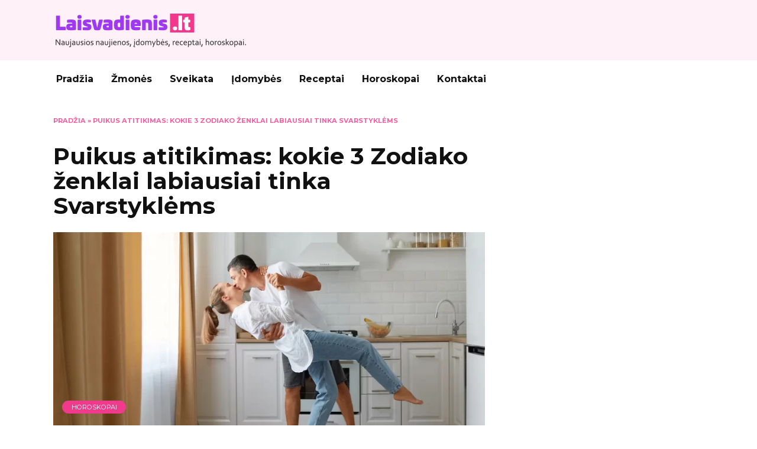

--- FILE ---
content_type: text/html; charset=UTF-8
request_url: https://laisvadienis.lt/puikus-atitikimas-kokie-3-zodiako-zenklai-labiausiai-tinka-svarstyklems/
body_size: 9838
content:
<!doctype html> <html lang="lt-LT"> <head> <meta charset="UTF-8"> <meta name="viewport" content="width=device-width, initial-scale=1"> <meta name='robots' content='index, follow, max-image-preview:large, max-snippet:-1, max-video-preview:-1'/> <style>img:is([sizes="auto" i], [sizes^="auto," i]) { contain-intrinsic-size: 3000px 1500px }</style> <!-- This site is optimized with the Yoast SEO Premium plugin v25.3 (Yoast SEO v25.3) - https://yoast.com/wordpress/plugins/seo/ --> <title>Puikus atitikimas: kokie 3 Zodiako ženklai labiausiai tinka Svarstyklėms</title> <link rel="canonical" href="https://laisvadienis.lt/puikus-atitikimas-kokie-3-zodiako-zenklai-labiausiai-tinka-svarstyklems/"/> <meta property="og:locale" content="lt_LT"/> <meta property="og:type" content="article"/> <meta property="og:title" content="Puikus atitikimas: kokie 3 Zodiako ženklai labiausiai tinka Svarstyklėms"/> <meta property="og:description" content="Svarstyklėms, svajojančioms apie darnius santykius, tinka ne visi Zodiako ženklai. Tačiau astrologai nustatė tris, kurie iš tiesų puikiai dera. Svarstyklės geriausiai dera su Liūtu, Šauliu ir Dvyniais. Šie Zodiako ženklai gali sukurti tobulą porą. Liūtas Įsimylėję Liūtas ir Svarstyklės yra žavi pora, kuria dažnai žavisi visuomenė. Jiems niekada nebūna nuobodu kartu. Šie Zodiako ženklai turi [&hellip;]"/> <meta property="og:url" content="https://laisvadienis.lt/puikus-atitikimas-kokie-3-zodiako-zenklai-labiausiai-tinka-svarstyklems/"/> <meta property="og:site_name" content="Laisvadienis.lt"/> <meta property="article:published_time" content="2024-01-23T06:39:51+00:00"/> <meta property="article:modified_time" content="2024-06-07T05:24:27+00:00"/> <meta property="og:image" content="https://laisvadienis.lt/wp-content/uploads/2023/11/Kas-tinka-Svarstyklems.webp.webp"/> <meta property="og:image:width" content="1380"/> <meta property="og:image:height" content="920"/> <meta property="og:image:type" content="image/webp"/> <meta name="author" content="laisvadienis"/> <script type="application/ld+json" class="yoast-schema-graph">{"@context":"https://schema.org","@graph":[{"@type":"WebPage","@id":"https://laisvadienis.lt/puikus-atitikimas-kokie-3-zodiako-zenklai-labiausiai-tinka-svarstyklems/","url":"https://laisvadienis.lt/puikus-atitikimas-kokie-3-zodiako-zenklai-labiausiai-tinka-svarstyklems/","name":"Puikus atitikimas: kokie 3 Zodiako ženklai labiausiai tinka Svarstyklėms","isPartOf":{"@id":"https://laisvadienis.lt/#website"},"primaryImageOfPage":{"@id":"https://laisvadienis.lt/puikus-atitikimas-kokie-3-zodiako-zenklai-labiausiai-tinka-svarstyklems/#primaryimage"},"image":{"@id":"https://laisvadienis.lt/puikus-atitikimas-kokie-3-zodiako-zenklai-labiausiai-tinka-svarstyklems/#primaryimage"},"thumbnailUrl":"https://laisvadienis.lt/wp-content/uploads/2023/11/Kas-tinka-Svarstyklems.webp.webp","datePublished":"2024-01-23T06:39:51+00:00","dateModified":"2024-06-07T05:24:27+00:00","author":{"@id":"https://laisvadienis.lt/#/schema/person/b9ab05020a2f046f958d3e26c976c1bc"},"breadcrumb":{"@id":"https://laisvadienis.lt/puikus-atitikimas-kokie-3-zodiako-zenklai-labiausiai-tinka-svarstyklems/#breadcrumb"},"inLanguage":"lt-LT","potentialAction":[{"@type":"ReadAction","target":["https://laisvadienis.lt/puikus-atitikimas-kokie-3-zodiako-zenklai-labiausiai-tinka-svarstyklems/"]}]},{"@type":"ImageObject","inLanguage":"lt-LT","@id":"https://laisvadienis.lt/puikus-atitikimas-kokie-3-zodiako-zenklai-labiausiai-tinka-svarstyklems/#primaryimage","url":"https://laisvadienis.lt/wp-content/uploads/2023/11/Kas-tinka-Svarstyklems.webp.webp","contentUrl":"https://laisvadienis.lt/wp-content/uploads/2023/11/Kas-tinka-Svarstyklems.webp.webp","width":1380,"height":920},{"@type":"BreadcrumbList","@id":"https://laisvadienis.lt/puikus-atitikimas-kokie-3-zodiako-zenklai-labiausiai-tinka-svarstyklems/#breadcrumb","itemListElement":[{"@type":"ListItem","position":1,"name":"Pradžia","item":"https://laisvadienis.lt/"},{"@type":"ListItem","position":2,"name":"Puikus atitikimas: kokie 3 Zodiako ženklai labiausiai tinka Svarstyklėms"}]},{"@type":"WebSite","@id":"https://laisvadienis.lt/#website","url":"https://laisvadienis.lt/","name":"Laisvadienis.lt","description":"Naujienų Portalas.","inLanguage":"lt-LT"},{"@type":"Person","@id":"https://laisvadienis.lt/#/schema/person/b9ab05020a2f046f958d3e26c976c1bc","name":"laisvadienis","image":{"@type":"ImageObject","inLanguage":"lt-LT","@id":"https://laisvadienis.lt/#/schema/person/image/","url":"https://secure.gravatar.com/avatar/b0acfb339c109ad191ca90fdfbe4628c?s=96&d=mm&r=g","contentUrl":"https://secure.gravatar.com/avatar/b0acfb339c109ad191ca90fdfbe4628c?s=96&d=mm&r=g","caption":"laisvadienis"},"sameAs":["https://laisvadienis.lt"]}]}</script> <!-- / Yoast SEO Premium plugin. --> <link rel='dns-prefetch' href='//fonts.googleapis.com'/> <style id='feedzy-rss-feeds-loop-style-inline-css' type='text/css'> .wp-block-feedzy-rss-feeds-loop{display:grid;gap:24px;grid-template-columns:repeat(1,1fr)}@media(min-width:782px){.wp-block-feedzy-rss-feeds-loop.feedzy-loop-columns-2,.wp-block-feedzy-rss-feeds-loop.feedzy-loop-columns-3,.wp-block-feedzy-rss-feeds-loop.feedzy-loop-columns-4,.wp-block-feedzy-rss-feeds-loop.feedzy-loop-columns-5{grid-template-columns:repeat(2,1fr)}}@media(min-width:960px){.wp-block-feedzy-rss-feeds-loop.feedzy-loop-columns-2{grid-template-columns:repeat(2,1fr)}.wp-block-feedzy-rss-feeds-loop.feedzy-loop-columns-3{grid-template-columns:repeat(3,1fr)}.wp-block-feedzy-rss-feeds-loop.feedzy-loop-columns-4{grid-template-columns:repeat(4,1fr)}.wp-block-feedzy-rss-feeds-loop.feedzy-loop-columns-5{grid-template-columns:repeat(5,1fr)}}.wp-block-feedzy-rss-feeds-loop .wp-block-image.is-style-rounded img{border-radius:9999px}.wp-block-feedzy-rss-feeds-loop .wp-block-image:has(:is(img:not([src]),img[src=""])){display:none} </style> <style id='wpshop-omnivideo-style-inline-css' type='text/css'> </style> <!-- <link rel='stylesheet' id='wp-omnivideo-style-css' href='https://laisvadienis.lt/wp-content/plugins/wp-omnivideo/assets/public/css/omnivideo.min.css?ver=1.2.1' media='all'/> -->  <!-- <link rel='stylesheet' id='reboot-style-css' href='https://laisvadienis.lt/wp-content/themes/reboot/assets/css/style.min.css?ver=1.5.5' media='all'/> --> <!-- <link rel='stylesheet' id='reboot-style-child-css' href='https://laisvadienis.lt/wp-content/themes/reboot_child/style.css?ver=6.7.2' media='all'/> -->
<link rel="stylesheet" type="text/css" href="//laisvadienis.lt/wp-content/cache/wpfc-minified/1f6rnl8u/e4xfu.css" media="all"/>   <link rel="https://api.w.org/" href="https://laisvadienis.lt/wp-json/"/><link rel="alternate" title="JSON" type="application/json" href="https://laisvadienis.lt/wp-json/wp/v2/posts/32759"/><link rel="EditURI" type="application/rsd+xml" title="RSD" href="https://laisvadienis.lt/xmlrpc.php?rsd"/> <meta name="generator" content="WordPress 6.7.2"/> <link rel='shortlink' href='https://laisvadienis.lt/?p=32759'/> <link rel="alternate" title="oEmbed (JSON)" type="application/json+oembed" href="https://laisvadienis.lt/wp-json/oembed/1.0/embed?url=https%3A%2F%2Flaisvadienis.lt%2Fpuikus-atitikimas-kokie-3-zodiako-zenklai-labiausiai-tinka-svarstyklems%2F"/> <link rel="alternate" title="oEmbed (XML)" type="text/xml+oembed" href="https://laisvadienis.lt/wp-json/oembed/1.0/embed?url=https%3A%2F%2Flaisvadienis.lt%2Fpuikus-atitikimas-kokie-3-zodiako-zenklai-labiausiai-tinka-svarstyklems%2F&#038;format=xml"/> <meta property="fb:app_id" content="1319833685645013"/><style type="text/css"> .feedzy-rss-link-icon:after { content: url("https://laisvadienis.lt/wp-content/plugins/feedzy-rss-feeds/img/external-link.png"); margin-left: 3px; } </style> <script async src="https://pagead2.googlesyndication.com/pagead/js/adsbygoogle.js?client=ca-pub-3686009399654870"
crossorigin="anonymous"></script> <link rel="preload" href="https://laisvadienis.lt/wp-content/themes/reboot/assets/fonts/wpshop-core.ttf" as="font" crossorigin><link rel="prefetch" href="https://laisvadienis.lt/wp-content/uploads/2023/11/Kas-tinka-Svarstyklems.webp.webp" as="image" crossorigin> <style>.site-logotype{max-width:474px}.site-logotype img{max-height:62px}::selection, .card-slider__category, .card-slider-container .swiper-pagination-bullet-active, .post-card--grid .post-card__thumbnail:before, .post-card:not(.post-card--small) .post-card__thumbnail a:before, .post-card:not(.post-card--small) .post-card__category, .post-box--high .post-box__category span, .post-box--wide .post-box__category span, .page-separator, .pagination .nav-links .page-numbers:not(.dots):not(.current):before, .btn, .btn-primary:hover, .btn-primary:not(:disabled):not(.disabled).active, .btn-primary:not(:disabled):not(.disabled):active, .show>.btn-primary.dropdown-toggle, .comment-respond .form-submit input, .page-links__item:hover{background-color:#f03b8c}.entry-image--big .entry-image__body .post-card__category a, .home-text ul:not([class])>li:before, .home-text ul.wp-block-list>li:before, .page-content ul:not([class])>li:before, .page-content ul.wp-block-list>li:before, .taxonomy-description ul:not([class])>li:before, .taxonomy-description ul.wp-block-list>li:before, .widget-area .widget_categories ul.menu li a:before, .widget-area .widget_categories ul.menu li span:before, .widget-area .widget_categories>ul li a:before, .widget-area .widget_categories>ul li span:before, .widget-area .widget_nav_menu ul.menu li a:before, .widget-area .widget_nav_menu ul.menu li span:before, .widget-area .widget_nav_menu>ul li a:before, .widget-area .widget_nav_menu>ul li span:before, .page-links .page-numbers:not(.dots):not(.current):before, .page-links .post-page-numbers:not(.dots):not(.current):before, .pagination .nav-links .page-numbers:not(.dots):not(.current):before, .pagination .nav-links .post-page-numbers:not(.dots):not(.current):before, .entry-image--full .entry-image__body .post-card__category a, .entry-image--fullscreen .entry-image__body .post-card__category a, .entry-image--wide .entry-image__body .post-card__category a{background-color:#f03b8c}.comment-respond input:focus, select:focus, textarea:focus, .post-card--grid.post-card--thumbnail-no, .post-card--standard:after, .post-card--related.post-card--thumbnail-no:hover, .spoiler-box, .btn-primary, .btn-primary:hover, .btn-primary:not(:disabled):not(.disabled).active, .btn-primary:not(:disabled):not(.disabled):active, .show>.btn-primary.dropdown-toggle, .inp:focus, .entry-tag:focus, .entry-tag:hover, .search-screen .search-form .search-field:focus, .entry-content ul:not([class])>li:before, .entry-content ul.wp-block-list>li:before, .text-content ul:not([class])>li:before, .text-content ul.wp-block-list>li:before, .page-content ul:not([class])>li:before, .page-content ul.wp-block-list>li:before, .taxonomy-description ul:not([class])>li:before, .taxonomy-description ul.wp-block-list>li:before, .entry-content blockquote:not(.wpremark), .input:focus, input[type=color]:focus, input[type=date]:focus, input[type=datetime-local]:focus, input[type=datetime]:focus, input[type=email]:focus, input[type=month]:focus, input[type=number]:focus, input[type=password]:focus, input[type=range]:focus, input[type=search]:focus, input[type=tel]:focus, input[type=text]:focus, input[type=time]:focus, input[type=url]:focus, input[type=week]:focus, select:focus, textarea:focus{border-color:#f03b8c !important}.post-card--small .post-card__category, .post-card__author:before, .post-card__comments:before, .post-card__date:before, .post-card__like:before, .post-card__views:before, .entry-author:before, .entry-date:before, .entry-time:before, .entry-views:before, .entry-comments:before, .entry-content ol:not([class])>li:before, .entry-content ol.wp-block-list>li:before, .text-content ol:not([class])>li:before, .text-content ol.wp-block-list>li:before, .entry-content blockquote:before, .spoiler-box__title:after, .search-icon:hover:before, .search-form .search-submit:hover:before, .star-rating-item.hover, .comment-list .bypostauthor>.comment-body .comment-author:after, .breadcrumb a, .breadcrumb span, .search-screen .search-form .search-submit:before, .star-rating--score-1:not(.hover) .star-rating-item:nth-child(1), .star-rating--score-2:not(.hover) .star-rating-item:nth-child(1), .star-rating--score-2:not(.hover) .star-rating-item:nth-child(2), .star-rating--score-3:not(.hover) .star-rating-item:nth-child(1), .star-rating--score-3:not(.hover) .star-rating-item:nth-child(2), .star-rating--score-3:not(.hover) .star-rating-item:nth-child(3), .star-rating--score-4:not(.hover) .star-rating-item:nth-child(1), .star-rating--score-4:not(.hover) .star-rating-item:nth-child(2), .star-rating--score-4:not(.hover) .star-rating-item:nth-child(3), .star-rating--score-4:not(.hover) .star-rating-item:nth-child(4), .star-rating--score-5:not(.hover) .star-rating-item:nth-child(1), .star-rating--score-5:not(.hover) .star-rating-item:nth-child(2), .star-rating--score-5:not(.hover) .star-rating-item:nth-child(3), .star-rating--score-5:not(.hover) .star-rating-item:nth-child(4), .star-rating--score-5:not(.hover) .star-rating-item:nth-child(5){color:#f03b8c}.site-header{background-color:#fff1f7}@media (min-width: 992px){.top-menu ul li .sub-menu{background-color:#fff1f7}}.site-footer, .site-footer a, .site-footer .pseudo-link{color:#000000}.site-footer{background-color:#e2e2e2}</style> <style type="text/css" id="wp-custom-css"> .b-share { text-align: center } .b-share__title { font-size: 17px; font-weight: 700; margin-bottom: 13px } .b-share--post { border: 6px solid #efede7; padding: 20px; margin-bottom: 30px } ol { list-style: none; padding-left: 0; margin-left: 0; } </style> <!-- Google tag (gtag.js) --> <script async src="https://www.googletagmanager.com/gtag/js?id=G-KDPM5Q19XG"></script> <script>
window.dataLayer = window.dataLayer || [];
function gtag(){dataLayer.push(arguments);}
gtag('js', new Date());
gtag('config', 'G-KDPM5Q19XG');
</script>
<script data-wpfc-render="false">var Wpfcll={s:[],osl:0,scroll:false,i:function(){Wpfcll.ss();window.addEventListener('load',function(){let observer=new MutationObserver(mutationRecords=>{Wpfcll.osl=Wpfcll.s.length;Wpfcll.ss();if(Wpfcll.s.length > Wpfcll.osl){Wpfcll.ls(false);}});observer.observe(document.getElementsByTagName("html")[0],{childList:true,attributes:true,subtree:true,attributeFilter:["src"],attributeOldValue:false,characterDataOldValue:false});Wpfcll.ls(true);});window.addEventListener('scroll',function(){Wpfcll.scroll=true;Wpfcll.ls(false);});window.addEventListener('resize',function(){Wpfcll.scroll=true;Wpfcll.ls(false);});window.addEventListener('click',function(){Wpfcll.scroll=true;Wpfcll.ls(false);});},c:function(e,pageload){var w=document.documentElement.clientHeight || body.clientHeight;var n=0;if(pageload){n=0;}else{n=(w > 800) ? 800:200;n=Wpfcll.scroll ? 800:n;}var er=e.getBoundingClientRect();var t=0;var p=e.parentNode ? e.parentNode:false;if(typeof p.getBoundingClientRect=="undefined"){var pr=false;}else{var pr=p.getBoundingClientRect();}if(er.x==0 && er.y==0){for(var i=0;i < 10;i++){if(p){if(pr.x==0 && pr.y==0){if(p.parentNode){p=p.parentNode;}if(typeof p.getBoundingClientRect=="undefined"){pr=false;}else{pr=p.getBoundingClientRect();}}else{t=pr.top;break;}}};}else{t=er.top;}if(w - t+n > 0){return true;}return false;},r:function(e,pageload){var s=this;var oc,ot;try{oc=e.getAttribute("data-wpfc-original-src");ot=e.getAttribute("data-wpfc-original-srcset");originalsizes=e.getAttribute("data-wpfc-original-sizes");if(s.c(e,pageload)){if(oc || ot){if(e.tagName=="DIV" || e.tagName=="A" || e.tagName=="SPAN"){e.style.backgroundImage="url("+oc+")";e.removeAttribute("data-wpfc-original-src");e.removeAttribute("data-wpfc-original-srcset");e.removeAttribute("onload");}else{if(oc){e.setAttribute('src',oc);}if(ot){e.setAttribute('srcset',ot);}if(originalsizes){e.setAttribute('sizes',originalsizes);}if(e.getAttribute("alt") && e.getAttribute("alt")=="blank"){e.removeAttribute("alt");}e.removeAttribute("data-wpfc-original-src");e.removeAttribute("data-wpfc-original-srcset");e.removeAttribute("data-wpfc-original-sizes");e.removeAttribute("onload");if(e.tagName=="IFRAME"){var y="https://www.youtube.com/embed/";if(navigator.userAgent.match(/\sEdge?\/\d/i)){e.setAttribute('src',e.getAttribute("src").replace(/.+\/templates\/youtube\.html\#/,y));}e.onload=function(){if(typeof window.jQuery !="undefined"){if(jQuery.fn.fitVids){jQuery(e).parent().fitVids({customSelector:"iframe[src]"});}}var s=e.getAttribute("src").match(/templates\/youtube\.html\#(.+)/);if(s){try{var i=e.contentDocument || e.contentWindow;if(i.location.href=="about:blank"){e.setAttribute('src',y+s[1]);}}catch(err){e.setAttribute('src',y+s[1]);}}}}}}else{if(e.tagName=="NOSCRIPT"){if(typeof window.jQuery !="undefined"){if(jQuery(e).attr("data-type")=="wpfc"){e.removeAttribute("data-type");jQuery(e).after(jQuery(e).text());}}}}}}catch(error){console.log(error);console.log("==>",e);}},ss:function(){var i=Array.prototype.slice.call(document.getElementsByTagName("img"));var f=Array.prototype.slice.call(document.getElementsByTagName("iframe"));var d=Array.prototype.slice.call(document.getElementsByTagName("div"));var a=Array.prototype.slice.call(document.getElementsByTagName("a"));var s=Array.prototype.slice.call(document.getElementsByTagName("span"));var n=Array.prototype.slice.call(document.getElementsByTagName("noscript"));this.s=i.concat(f).concat(d).concat(a).concat(s).concat(n);},ls:function(pageload){var s=this;[].forEach.call(s.s,function(e,index){s.r(e,pageload);});}};document.addEventListener('DOMContentLoaded',function(){wpfci();});function wpfci(){Wpfcll.i();}</script>
</head> <body class="post-template-default single single-post postid-32759 single-format-standard wp-embed-responsive sidebar-right"> <div id="page" class="site"> <a class="skip-link screen-reader-text" href="#content"><!--noindex-->Skip to content<!--/noindex--></a> <div class="search-screen-overlay js-search-screen-overlay"></div> <div class="search-screen js-search-screen"> </div> <header id="masthead" class="site-header full" itemscope itemtype="http://schema.org/WPHeader"> <div class="site-header-inner fixed"> <div class="humburger js-humburger"><span></span><span></span><span></span></div> <div class="site-branding"> <div class="site-logotype"><a href="https://laisvadienis.lt/"><img src="/logo.svg" alt="Laisvadienis.lt"></a></div></div><!-- .site-branding --> </div> </header><!-- #masthead --> <nav id="site-navigation" class="main-navigation fixed" itemscope itemtype="http://schema.org/SiteNavigationElement"> <div class="main-navigation-inner full"> <div class="menu-pagrindinis-meniu-container"><ul id="header_menu" class="menu"><li id="menu-item-14" class="menu-item menu-item-type-custom menu-item-object-custom menu-item-14"><a href="/">Pradžia</a></li> <li id="menu-item-13" class="menu-item menu-item-type-taxonomy menu-item-object-category menu-item-13"><a href="https://laisvadienis.lt/kategorija/zmones/">Žmonės</a></li> <li id="menu-item-11" class="menu-item menu-item-type-taxonomy menu-item-object-category menu-item-11"><a href="https://laisvadienis.lt/kategorija/sveikata/">Sveikata</a></li> <li id="menu-item-8" class="menu-item menu-item-type-taxonomy menu-item-object-category menu-item-8"><a href="https://laisvadienis.lt/kategorija/idomybes/">Įdomybės</a></li> <li id="menu-item-10" class="menu-item menu-item-type-taxonomy menu-item-object-category menu-item-10"><a href="https://laisvadienis.lt/kategorija/receptai/">Receptai</a></li> <li id="menu-item-7" class="menu-item menu-item-type-taxonomy menu-item-object-category current-post-ancestor current-menu-parent current-post-parent menu-item-7"><a href="https://laisvadienis.lt/kategorija/horoskopai/">Horoskopai</a></li> <li id="menu-item-211" class="menu-item menu-item-type-post_type menu-item-object-page menu-item-211"><a href="https://laisvadienis.lt/kontaktai/">Kontaktai</a></li> </ul></div> </div> </nav><!-- #site-navigation --> <div class="mobile-menu-placeholder js-mobile-menu-placeholder"></div> <div id="content" class="site-content fixed"> <div class="site-content-inner"> <div id="primary" class="content-area" itemscope itemtype="http://schema.org/Article"> <main id="main" class="site-main article-card"> <article id="post-32759" class="article-post post-32759 post type-post status-publish format-standard has-post-thumbnail category-horoskopai"> <div class="breadcrumb" id="breadcrumbs"><span><span><a href="https://laisvadienis.lt/">Pradžia</a></span> » <span class="breadcrumb_last" aria-current="page">Puikus atitikimas: kokie 3 Zodiako ženklai labiausiai tinka Svarstyklėms</span></span></div> <h1 class="entry-title" itemprop="headline"> Puikus atitikimas: kokie 3 Zodiako ženklai labiausiai tinka Svarstyklėms</h1> <div class="entry-image post-card post-card__thumbnail"> <img width="870" height="400" src="https://laisvadienis.lt/wp-content/uploads/2023/11/Kas-tinka-Svarstyklems.webp-870x400.webp" class="attachment-reboot_standard size-reboot_standard wp-post-image" alt="" itemprop="image" decoding="async" fetchpriority="high"/> <span class="post-card__category"><a href="https://laisvadienis.lt/kategorija/horoskopai/" itemprop="articleSection">Horoskopai</a></span> </div> <div class="entry-content" itemprop="articleBody"> <div class="b-r b-r--before_content"><script async src="https://pagead2.googlesyndication.com/pagead/js/adsbygoogle.js?client=ca-pub-3686009399654870"
crossorigin="anonymous"></script> <!-- Banzai x1 --> <ins class="adsbygoogle" style="display:block" data-ad-client="ca-pub-3686009399654870" data-ad-slot="8125933384" data-ad-format="auto" data-full-width-responsive="true"></ins> <script>
(adsbygoogle = window.adsbygoogle || []).push({});
</script></div><p>Svarstyklėms, svajojančioms apie darnius santykius, tinka ne visi Zodiako ženklai. Tačiau astrologai nustatė tris, kurie iš tiesų puikiai dera. Svarstyklės geriausiai dera su Liūtu, Šauliu ir Dvyniais. Šie Zodiako ženklai gali sukurti tobulą porą.</p> <h3><strong>Liūtas</strong></h3> <p>Įsimylėję Liūtas ir Svarstyklės yra žavi pora, kuria dažnai žavisi visuomenė. Jiems niekada nebūna nuobodu kartu. Šie Zodiako ženklai turi panašų skonį. Liūtai tikisi ir sulaukia ypatingo dėmesio, o Svarstykles įkvepia aistringa partnerio prigimtis.</p><div class="b-r b-r--middle_content"><script async src="https://pagead2.googlesyndication.com/pagead/js/adsbygoogle.js?client=ca-pub-3686009399654870"
crossorigin="anonymous"></script> <!-- Banzai x2 --> <ins class="adsbygoogle" style="display:block" data-ad-client="ca-pub-3686009399654870" data-ad-slot="9283172193" data-ad-format="auto" data-full-width-responsive="true"></ins> <script>
(adsbygoogle = window.adsbygoogle || []).push({});
</script></div> <h3><strong>Dvyniai</strong></h3> <p>Šiuos ženklus sieja nuostabus ryšys, paremtas supratimu ir užuojauta. Dėl didelio smalsumo kitiems žmonėms Dvyniai ir Svarstyklės iš karto puikiai sutaria.</p> <h3><strong>Šaulys</strong></h3> <p>Kai Svarstyklės ir Šaulys suartėja, jie randa tikrąją palaimą. Jie įkūnija harmoningą ir gilų ryšį, kuris laikui bėgant tik stiprėja.</p> <div id="wpdevar_comment_3" style="width:100%;text-align:left;"> <span style="padding: 10px;font-size:20px;font-family:Arial,Helvetica Neue,Helvetica,sans-serif;color:#000000;"></span> <div class="fb-comments" data-href="https://laisvadienis.lt/puikus-atitikimas-kokie-3-zodiako-zenklai-labiausiai-tinka-svarstyklems/" data-order-by="reverse_time" data-numposts="7" data-width="100%" style="display:block;"></div></div><style>#wpdevar_comment_3 span,#wpdevar_comment_3 iframe{width:100% !important;} #wpdevar_comment_3 iframe{max-height: 100% !important;}</style><div class="b-r b-r--after_content"><script async src="https://pagead2.googlesyndication.com/pagead/js/adsbygoogle.js?client=ca-pub-3686009399654870"
crossorigin="anonymous"></script> <!-- Banzai x3 --> <ins class="adsbygoogle" style="display:block" data-ad-client="ca-pub-3686009399654870" data-ad-slot="8208267433" data-ad-format="auto" data-full-width-responsive="true"></ins> <script>
(adsbygoogle = window.adsbygoogle || []).push({});
</script></div> </div><!-- .entry-content --> </article> <div class="entry-social"> <div class="b-share b-share--post"> <div class="b-share__title">Patiko straipsnis? Leisk mums apie tai sužinoti. Nepamiršk pasidalinti!</div> <div class="sharethis-inline-share-buttons"></div> </div> </div> <meta itemprop="author" content="laisvadienis"> <meta itemscope itemprop="mainEntityOfPage" itemType="https://schema.org/WebPage" itemid="https://laisvadienis.lt/puikus-atitikimas-kokie-3-zodiako-zenklai-labiausiai-tinka-svarstyklems/" content="Puikus atitikimas: kokie 3 Zodiako ženklai labiausiai tinka Svarstyklėms"> <meta itemprop="dateModified" content="2024-06-07"> <meta itemprop="datePublished" content="2024-01-23T08:39:51+02:00"> <div itemprop="publisher" itemscope itemtype="https://schema.org/Organization" style="display: none;"><div itemprop="logo" itemscope itemtype="https://schema.org/ImageObject"><img itemprop="url image" src="/logo.svg" alt="Laisvadienis.lt"></div><meta itemprop="name" content="Laisvadienis.lt"><meta itemprop="telephone" content="Laisvadienis.lt"><meta itemprop="address" content="https://laisvadienis.lt"></div> </main><!-- #main --> </div><!-- #primary --> <div id="related-posts" class="related-posts fixed"><div class="related-posts__header">Taip pat skaitykite:</div><div class="post-cards post-cards--vertical"> <div class="post-card post-card--related"> <div class="post-card__thumbnail"><a href="https://laisvadienis.lt/savaites-horoskopas-2026-m-sausio-19-25-d/"><img onload="Wpfcll.r(this,true);" src="https://laisvadienis.lt/wp-content/plugins/wp-fastest-cache-premium/pro/images/blank.gif" width="335" height="220" data-wpfc-original-src="https://laisvadienis.lt/wp-content/uploads/2026/01/MAIN_00_INITh-11-1-335x220.webp" class="attachment-reboot_small size-reboot_small wp-post-image" alt="blank" decoding="async" /></a></div><div class="post-card__title"><a href="https://laisvadienis.lt/savaites-horoskopas-2026-m-sausio-19-25-d/">Savaitės horoskopas 2026 m. sausio 19–25 d.</a></div><div class="post-card__description">Šią savaitę reikės aiškiai paskirstyti dėmesį tarp</div> </div> <div class="post-card post-card--related"> <div class="post-card__thumbnail"><a href="https://laisvadienis.lt/2026-uju-kinu-horoskopas-ugninio-arklio-metai-drasiu-sprendimu-laikotarpis/"><img onload="Wpfcll.r(this,true);" src="https://laisvadienis.lt/wp-content/plugins/wp-fastest-cache-premium/pro/images/blank.gif" width="335" height="220" data-wpfc-original-src="https://laisvadienis.lt/wp-content/uploads/2025/12/MAIN_00_INITh-9-1-335x220.webp" class="attachment-reboot_small size-reboot_small wp-post-image" alt="blank" decoding="async" /></a></div><div class="post-card__title"><a href="https://laisvadienis.lt/2026-uju-kinu-horoskopas-ugninio-arklio-metai-drasiu-sprendimu-laikotarpis/">2026-ųjų kinų horoskopas: Ugninio Arklio metai – drąsių sprendimų laikotarpis</a></div><div class="post-card__description">2026-ieji – tai ne eiliniai metai, o tikras energetinis šuolis!</div> </div> <div class="post-card post-card--related"> <div class="post-card__thumbnail"><a href="https://laisvadienis.lt/2026-metu-horoskopas-visiems-zodiako-zenklams-pinigai-santykiai-istekliai/"><img onload="Wpfcll.r(this,true);" src="https://laisvadienis.lt/wp-content/plugins/wp-fastest-cache-premium/pro/images/blank.gif" width="335" height="220" data-wpfc-original-src="https://laisvadienis.lt/wp-content/uploads/2025/12/shutterstock_2436192439-pic_32ra-335x220.webp" class="attachment-reboot_small size-reboot_small wp-post-image" alt="blank" decoding="async" /></a></div><div class="post-card__title"><a href="https://laisvadienis.lt/2026-metu-horoskopas-visiems-zodiako-zenklams-pinigai-santykiai-istekliai/">2026 metų horoskopas visiems zodiako ženklams: pinigai, santykiai, ištekliai</a></div><div class="post-card__description">Astrologas paaiškina, kodėl 2026 metais nustos galioti</div> </div> <div class="post-card post-card--related"> <div class="post-card__thumbnail"><a href="https://laisvadienis.lt/kuriems-zodiako-zenklams-2026-metais-ypac-seksis-meileje-ir-santykiuose/"><img onload="Wpfcll.r(this,true);" src="https://laisvadienis.lt/wp-content/plugins/wp-fastest-cache-premium/pro/images/blank.gif" width="335" height="220" data-wpfc-original-src="https://laisvadienis.lt/wp-content/uploads/2025/12/MAIN_00_INITh-7-1-335x220.webp" class="attachment-reboot_small size-reboot_small wp-post-image" alt="blank" decoding="async" /></a></div><div class="post-card__title"><a href="https://laisvadienis.lt/kuriems-zodiako-zenklams-2026-metais-ypac-seksis-meileje-ir-santykiuose/">Kuriems Zodiako ženklams 2026 metais ypač seksis meilėje ir santykiuose?</a></div><div class="post-card__description">Kas atras tikrąją meilę 2026-aisiais, Raudonojo ugninio</div> </div> <div class="post-card post-card--related"> <div class="post-card__thumbnail"><a href="https://laisvadienis.lt/ugninio-arklio-metai-kas-2026-aisiais-klestes-o-kas-susidurs-su-isbandymais/"><img onload="Wpfcll.r(this,true);" src="https://laisvadienis.lt/wp-content/plugins/wp-fastest-cache-premium/pro/images/blank.gif" width="335" height="220" data-wpfc-original-src="https://laisvadienis.lt/wp-content/uploads/2025/12/2026-metu-kinu-horoskopas-4444-335x220.webp" class="attachment-reboot_small size-reboot_small wp-post-image" alt="blank" decoding="async" /></a></div><div class="post-card__title"><a href="https://laisvadienis.lt/ugninio-arklio-metai-kas-2026-aisiais-klestes-o-kas-susidurs-su-isbandymais/">Ugninio arklio metai: kas 2026-aisiais klestės, o kas susidurs su išbandymais</a></div><div class="post-card__description">Pagal Rytų kalendorių Ugninio arklio metai prasideda 2026 m.</div> </div> <div class="post-card post-card--related"> <div class="post-card__thumbnail"><a href="https://laisvadienis.lt/ka-atnes-2026-ieji-horoskopas-kuris-paruos-jus-naujam-etapui/"><img onload="Wpfcll.r(this,true);" src="https://laisvadienis.lt/wp-content/plugins/wp-fastest-cache-premium/pro/images/blank.gif" width="335" height="220" data-wpfc-original-src="https://laisvadienis.lt/wp-content/uploads/2025/12/5ee42f47-a941-4aa6-8010-dbf9b125-335x220.webp" class="attachment-reboot_small size-reboot_small wp-post-image" alt="blank" decoding="async" data-wpfc-original-srcset="https://laisvadienis.lt/wp-content/uploads/2025/12/5ee42f47-a941-4aa6-8010-dbf9b125-335x220.webp 335w, https://laisvadienis.lt/wp-content/uploads/2025/12/5ee42f47-a941-4aa6-8010-dbf9b125-300x198.webp 300w, https://laisvadienis.lt/wp-content/uploads/2025/12/5ee42f47-a941-4aa6-8010-dbf9b125-607x400.webp 607w, https://laisvadienis.lt/wp-content/uploads/2025/12/5ee42f47-a941-4aa6-8010-dbf9b125.webp 640w" data-wpfc-original-sizes="auto, (max-width: 335px) 100vw, 335px"/></a></div><div class="post-card__title"><a href="https://laisvadienis.lt/ka-atnes-2026-ieji-horoskopas-kuris-paruos-jus-naujam-etapui/">Ką atneš 2026-ieji? Horoskopas, kuris paruoš jus naujam etapui</a></div><div class="post-card__description">2026 metai gali būti judrūs, stiprios valios ir greitų</div> </div> <div class="post-card post-card--related"> <div class="post-card__thumbnail"><a href="https://laisvadienis.lt/lietuve-astrologe-atskleide-kas-musu-laukia-kitais-metais-pasizymekite-sias-datas/"><img onload="Wpfcll.r(this,true);" src="https://laisvadienis.lt/wp-content/plugins/wp-fastest-cache-premium/pro/images/blank.gif" width="335" height="220" data-wpfc-original-src="https://laisvadienis.lt/wp-content/uploads/2025/12/e0687263a6442abea915f11f215ac2c1-335x220.jpg" class="attachment-reboot_small size-reboot_small wp-post-image" alt="blank" decoding="async" /></a></div><div class="post-card__title"><a href="https://laisvadienis.lt/lietuve-astrologe-atskleide-kas-musu-laukia-kitais-metais-pasizymekite-sias-datas/">Lietuvė astrologė atskleidė, kas mūsų laukia kitais metais: pasižymėkite šias datas</a></div><div class="post-card__description">Daugeliui iš mūsų stabilumas yra saugumo sinonimas</div> </div> <div class="post-card post-card--related"> <div class="post-card__thumbnail"><a href="https://laisvadienis.lt/gruodzio-18-osios-horoskopas-tylos-jega-pries-nauja-pradzia/"><img onload="Wpfcll.r(this,true);" src="https://laisvadienis.lt/wp-content/plugins/wp-fastest-cache-premium/pro/images/blank.gif" width="335" height="220" data-wpfc-original-src="https://laisvadienis.lt/wp-content/uploads/2025/12/SBB__20251217T121546190_c70d81e2-335x220.webp" class="attachment-reboot_small size-reboot_small wp-post-image" alt="blank" decoding="async" /></a></div><div class="post-card__title"><a href="https://laisvadienis.lt/gruodzio-18-osios-horoskopas-tylos-jega-pries-nauja-pradzia/">Gruodžio 18-osios horoskopas: tylos jėga prieš naują pradžią</a></div><div class="post-card__description">Ši diena kviečia neskubėti ir sąmoningai užbaigti tai</div> </div> </div></div>  </div><!--.site-content-inner--> </div><!--.site-content--> <div class="site-footer-container "> <footer id="colophon" class="site-footer site-footer--style-gray full"> <div class="site-footer-inner fixed"> <div class="footer-bottom"> <div class="footer-info"> © 2026 Laisvadienis.lt | Visos teisės saugomos. </div> </div> </div> </footer><!--.site-footer--> </div> </div><!-- #page --> <!-- The IP2Location Country Blocker is using IP2Location LITE geolocation database. Please visit https://lite.ip2location.com for more information. -->  <div id="fb-root"></div> <!-- <link rel='stylesheet' id='dashicons-css' href='https://laisvadienis.lt/wp-includes/css/dashicons.min.css?ver=6.7.2' media='all'/> --> <!-- <link rel='stylesheet' id='thickbox-css' href='https://laisvadienis.lt/wp-includes/js/thickbox/thickbox.css?ver=6.7.2' media='all'/> -->
<link rel="stylesheet" type="text/css" href="//laisvadienis.lt/wp-content/cache/wpfc-minified/keoi5cqk/e4xfu.css" media="all"/>       <noscript id="wpfc-google-fonts"><link rel='stylesheet' id='google-fonts-css' href='https://fonts.googleapis.com/css?family=Montserrat%3A400%2C400i%2C700&#038;subset=cyrillic&#038;display=swap&#038;ver=6.7.2' media='all'/>
</noscript>
<!-- <script type="text/javascript" src="https://laisvadienis.lt/wp-includes/js/jquery/jquery.min.js?ver=3.7.1" id="jquery-core-js"></script> -->
<!-- <script type="text/javascript" src="https://laisvadienis.lt/wp-includes/js/jquery/jquery-migrate.min.js?ver=3.4.1" id="jquery-migrate-js"></script> -->
<!-- <script type="text/javascript" src="https://laisvadienis.lt/wp-content/plugins/wp-omnivideo/assets/public/js/omnivideo.min.js?ver=1.2.1" id="wp-omnivideo-script-js"></script> -->
<!-- <script type="text/javascript" src="https://laisvadienis.lt/wp-content/themes/reboot/assets/js/scripts.min.js?ver=1.5.5" id="reboot-scripts-js"></script> -->
<!-- <script type="text/javascript" src="https://laisvadienis.lt/wp-includes/js/thickbox/thickbox.js?ver=3.1-20121105" id="thickbox-js"></script> -->
<script type="text/javascript" id="wp-omnivideo-script-js-extra">
/* <![CDATA[ */
var omnivideo_options = {"iframeOptions":{"defaultSearchParams":{"autoplay":1},"ratioClass":"omnivideo-embed--16-9"},"metrikaCounter":"","i18n":{"loading":"Loading...","closeIn":"Close in {timeLeft} seconds"},"intro":{"enabled":false,"ajaxUrl":"https:\/\/laisvadienis.lt\/wp-admin\/admin-ajax.php","timeToClose":5,"duration":15,"nextShowDelay":300,"progressType":"circle","blockHeight":"responsive"}};
/* ]]> */
</script>
<script type="text/javascript" id="reboot-scripts-js-extra">
/* <![CDATA[ */
var settings_array = {"rating_text_average":"average","rating_text_from":"from","lightbox_display":"","sidebar_fixed":"1"};
var wps_ajax = {"url":"https:\/\/laisvadienis.lt\/wp-admin\/admin-ajax.php","nonce":"0dbdc0d78c"};
var wpshop_views_counter_params = {"url":"https:\/\/laisvadienis.lt\/wp-admin\/admin-ajax.php","nonce":"0dbdc0d78c","is_postviews_enabled":"","post_id":"32759"};
/* ]]> */
</script>
<script type="text/javascript" id="thickbox-js-extra">
/* <![CDATA[ */
var thickboxL10n = {"next":"Kitas >","prev":"< Ankstesnis","image":"Paveiksl\u0117lis","of":"i\u0161","close":"U\u017edaryti","noiframes":"This feature requires inline frames. You have iframes disabled or your browser does not support them.","loadingAnimation":"https:\/\/laisvadienis.lt\/wp-includes\/js\/thickbox\/loadingAnimation.gif"};
/* ]]> */
</script>
<script src='//laisvadienis.lt/wp-content/cache/wpfc-minified/30g9ki8/e4xfu.js' type="text/javascript"></script>
<script type="text/javascript" src="https://platform-api.sharethis.com/js/sharethis.js#property=6259beee80366d0019fc1b92&product=inline-share-buttons" async="async"></script>
<script>function disable_keystrokes(e) {if (e.ctrlKey || e.metaKey){var key;if(window.event)key = window.event.keyCode;else key = e.which;if (key == 67 || key == 88 || key == 65 || key == 85 || key == 83)return false;else return true;}}document.onkeydown = disable_keystrokes;</script>
<script>function disableSelection(target){if (typeof target.onselectstart!="undefined") target.onselectstart=function(){return false};else if (typeof target.style.MozUserSelect!="undefined")target.style.MozUserSelect="none";else target.onmousedown=function(){return false};target.style.cursor = "default"}disableSelection(document.body);</script>
<script>document.oncontextmenu = function() { return false; }</script>
<script async defer crossorigin="anonymous" src="https://connect.facebook.net/lt_LT/sdk.js#xfbml=1&version=v21.0&appId=1319833685645013&autoLogAppEvents=1"></script>
<script defer src='//laisvadienis.lt/wp-content/cache/wpfc-minified/fstpnzrd/e4xfu.js' type="text/javascript"></script>
<script>document.addEventListener('DOMContentLoaded',function(){function wpfcgl(){var wgh=document.querySelector('noscript#wpfc-google-fonts').innerText, wgha=wgh.match(/<link[^\>]+>/gi);for(i=0;i<wgha.length;i++){var wrpr=document.createElement('div');wrpr.innerHTML=wgha[i];document.body.appendChild(wrpr.firstChild);}}wpfcgl();});</script>
<script defer src="https://static.cloudflareinsights.com/beacon.min.js/vcd15cbe7772f49c399c6a5babf22c1241717689176015" integrity="sha512-ZpsOmlRQV6y907TI0dKBHq9Md29nnaEIPlkf84rnaERnq6zvWvPUqr2ft8M1aS28oN72PdrCzSjY4U6VaAw1EQ==" data-cf-beacon='{"version":"2024.11.0","token":"7b3082555d88465881f515dd8fe2d281","r":1,"server_timing":{"name":{"cfCacheStatus":true,"cfEdge":true,"cfExtPri":true,"cfL4":true,"cfOrigin":true,"cfSpeedBrain":true},"location_startswith":null}}' crossorigin="anonymous"></script>
</body> </html><!-- WP Fastest Cache file was created in 0.355 seconds, on 2026-01-19 @ 04:59 --><!-- need to refresh to see cached version -->

--- FILE ---
content_type: text/html; charset=utf-8
request_url: https://www.google.com/recaptcha/api2/aframe
body_size: 270
content:
<!DOCTYPE HTML><html><head><meta http-equiv="content-type" content="text/html; charset=UTF-8"></head><body><script nonce="s4HxCU-ZlXNWLAOEuPjHPA">/** Anti-fraud and anti-abuse applications only. See google.com/recaptcha */ try{var clients={'sodar':'https://pagead2.googlesyndication.com/pagead/sodar?'};window.addEventListener("message",function(a){try{if(a.source===window.parent){var b=JSON.parse(a.data);var c=clients[b['id']];if(c){var d=document.createElement('img');d.src=c+b['params']+'&rc='+(localStorage.getItem("rc::a")?sessionStorage.getItem("rc::b"):"");window.document.body.appendChild(d);sessionStorage.setItem("rc::e",parseInt(sessionStorage.getItem("rc::e")||0)+1);localStorage.setItem("rc::h",'1768791550570');}}}catch(b){}});window.parent.postMessage("_grecaptcha_ready", "*");}catch(b){}</script></body></html>

--- FILE ---
content_type: image/svg+xml
request_url: https://laisvadienis.lt/logo.svg
body_size: 6004
content:
<?xml version="1.0" encoding="UTF-8" standalone="no"?>
<!DOCTYPE svg PUBLIC "-//W3C//DTD SVG 1.1//EN" "http://www.w3.org/Graphics/SVG/1.1/DTD/svg11.dtd">
<svg version="1.1" id="Layer_1" xmlns="http://www.w3.org/2000/svg" xmlns:xlink="http://www.w3.org/1999/xlink" x="0px" y="0px" width="656px" height="124px" viewBox="0 0 656 124" enable-background="new 0 0 656 124" xml:space="preserve">  <image id="image0" width="656" height="124" x="0" y="0"
    href="[data-uri]
AAB6JgAAgIQAAPoAAACA6AAAdTAAAOpgAAA6mAAAF3CculE8AAAAnFBMVEX///8AAACfO/CfO/Cf
O/CfO/CfO/CfO/CfO/CfO/CfO/CfO/CfO/CfO/CfO/CfO/CfO/A7Oz87Oz87Oz87Oz87Oz87Oz87
Oz87Oz87Oz87Oz87Oz87Oz87Oz87Oz87Oz/wO4yfO/DybaT48fT5+fr33uj1rMjye6zxTpT0oMH2
y9zxXpzzlbr1ts/46O72wdX31eLziLM7Oz////8c6+7VAAAAIHRSTlMAABBAMCDAoPDQYOCAkHCw
UDBAIBDAgGCQ8OCwcFDQoCmCJSQAAAABYktHRACIBR1IAAAACXBIWXMAAAsTAAALEwEAmpwYAAAA
B3RJTUUH5gEOERoOmwcSJwAAFVpJREFUeNrtnYd228YShgN2UiQlgCgESACW7URxSWLj/R8u23e2
AmwSbe1/zr0xia0z3/YF9ccfQUFBQUFBQUFBQUFBQUFBQb+bPlxdb12joF9aAcigu1IAMuiuFID0
KbpIozHSZUncWhNUwtHNUp+i1Ce+AAHIVwRyPHsmmk9v5vBLeZkvSAmXq5skv3ogqS/WbuIDkK8H
5PyZa3Ebf1+syUIUcX791EdLkfqDs5cMQPYJOOn5eXMBkCuQzuIO+khYsSUlBlZ1ffUM5896hhad
COTHT5+F/nwfQK6BGZ9nFwD5ABO6QQd0qpSKmd8srp3fFKb+7BojTgTyr89AAchTNFH88fAayPll
AjlTinjtxddWSd3VIgOQrwXkWPHH82sg55cJpFrC7S3ze545Ql0ZyJe/A5AO/XJAXnsS+epAfvzy
1TGxfGum7hDIq8/QLgSEfHPbIVsF8tER6kpAfvv+9ZN7HH9rpu4CyGgxxB+vKBPIjYLMtXfH1Um0
a0JwFSD/+dc/sXxrpu4DSCWhOziuMYFU1sHX3weAHfDChfs1gPzSt9J5a6buA0iwL/y8uT1vvTKB
hFuly+sfH8KNzydXoGsA2bv0fmum7gPIaLRmHnl4uiCVq8kCZPTEN0vntzjOnvKt8Zn7ODsA+XpA
IiSf1kh3MFxj2YBE3dgWlfDpVrcrpiuU+tZ3uyIA+ZpA3pXsQL61ApAByADkL6WhQE7H2/V8NpvR
pQv6x2arjc14MGRSn6BhksVbzmbz9YoOaSsZXL2u9QQe0EsaE/TVI8qSzAAXs9kjT0PTZItKyIo3
m5lATmTC2rbMZLVmMUjyT/rlkDEqwZykymahD7gm6sXKkatC0Xi9YRGx3VDq5wP57eXl5T/45QvW
3+8OSHULT+hxJS0Pz3LBvji/gqhoo23bwW1L/cFoZs16Mdfaw2j98OwUDQJLAoicbsyYy62sGdw/
MAwgk3m0V2j8aEZbrM4E8tunzzb9+e2dATlxemQhVtTWIXI0t0fbagd5sKPVyF0/u6QsZsceHHn6
8Jt1XxEXW2vNDHJFIWDDESeHE3tzep6cB+TLZ7te3hmQY49HNja3cXe4KFlrB3kALaVDGXtxWMho
T89euYGcuEGe22pmFoIP7zYgVwtHrHEA8lZA8k1gC5Ajp7PXWngwgC60dHw4iAOR6eLZKyeQnuFY
lMoPpIDPAqR7ZAlA3g7IByeQG2ectZamPMhTzvdmfTjw7nn+7JcTSG/qjPceIPk5qQVId+8bgLwd
kKyLNIEcuaOsta5QXuhd6cH8yFgoPgXIkb9n3Q4Ccu4C0jOPCEDeEMiNA0iPP9b6ZFGsaZW+btyL
A+2dts89cgG58kdbDgJy4QLS028HIG8I5MwBpMeRa50isVhf6sn4cVgbLJwE5GNPvOkQINmSzATS
U6wrA/kxAAn04ADS3UGQuzbKjJ9PBpVh/nEokH3EOIHsWQvRdtIL5JMDSM8CHnjgFCA//PPjx49/
4Zc/sL5/eGdARpsZlNXd/hvaC8uFBkgDX6oq6JMp3OgRZq37mHDlXsz2AGnMPXVA10bNUBkMis1u
embkt6STC4sHTgLS+eU7A1LTVB3qBgBpuyE5N2JoqVjPB9UdcMKCOll9dC2yTCDVnv8RD9BjZc4w
c6Sk7i8OAZLNSQKQNwFSG40cAMBdn8XW7CGVFYVl78TxYo5CkdmF8VO7IUBuLRFHRsdt2/JXym7O
GOk3kG12STQAeSMgzd6td1HzuNKuLCgD5tZkxvVijh9IfsQ9BEhrf2xUzQakMtd1AanObRZzNG0J
QF4NyCm5EGNdBTgAMPdUlurlVdjNUvqU2aA8viHXeKxnKmt76zgHyDHTICCVtFxAmqu6x9UoAHkV
IMe+nRUHANbt6oeN7Cehw+j4rIyhHF7fNZ61joIY54cA2bfr4wESlskFpHWXc7nVmAxAng7kyO85
FwAOiMULLcpiZKoTwk5vJt5rPGs7CgOB7N2/dAPpH6DpN45zoMU6AHkhkD2OcwHg2r7kt3SUidhK
73foiVzPtYm7BtK5g7mEnWQA8mQg+07mXAA4b1fwK1twWrjRB/nVkLZw30BGrrtEywDkJUB6B00f
kE4iZ+bjpT7pItD27XnfOZAjVw5g1A5Angpk70GIG0j5JrSmsTmma4A+eIl2ciV+KvQugESRHfPI
AOT5QCpBHtZP1r0R51t+T7aXavjJjcYoHOHm5og9W5N9GT9XpwDZd42S4n0RkNFoZV0RPgUgzwZS
6bdGLnd7XjudmG9RLU23rlVi6BQSwsxv8RpcKVnzJfzp+5CRQ5cB6WiUmwDk2UBCS8+dTvK/Bz3Z
avN7M5mZOoKPbF3oAK5WzhL2RHT+AMzlQCKNtUY5cwD5TXmttR/Iv39rIB/WhibXATLSry0wTsE3
CyWJpcmQE0hlLbR09uE9EZ0/IXgVICPtRoYdyJ9/Usx+vAwF8vtvDaRFi6li6bOGbE6kJQT00cRy
PchGjMGV9mOpm9V4vFpb8O+JiJrjWNGVgVTHAxuQ/+mg9QP56Z+fLy8f3xGQqF9S1gyL+Rr/iIP+
bqD1FQa1r92YN4TUo5klTPTJZOh5uUHJPCqkXXhB1x9rcyGQW9UA874e8ick7WUYkFRf3i+QTncb
bpv0x/HsuY+iQahRrpZ9wVxA+iPOLgPSe55gA/JPyNjXU4D88a6A7A1id5v3vQd+B8JFLd9O7NuT
p1z17VY6gfRHvBBIr90eTSD/ViFzAvnlvQO56gtyBpBiBeEgjt8w77uPs/ZirWFkRhzy9tptgNya
QL4MBPLlvQM56gtyBpDiR5oce9P86llfY1ibeDhLGFkienvgWwIpfwHtZCA/vncgh/0uxElAyh8G
GPc87xmz175UdIwsEb2/CXRDIOW++OlD9odP7x3I0ZBfzjkFSPArUXbi5F816vkVKR6wpxpOIL2N
7XZAwvtnEqR/DcbsQP733oFU/sCABa9TgYQ8WomDf1XDv+4Q5PqvyLmB9KV/MyAd9yG/Q8Z+uoH8
9u6B9F/b3pwIpPYnECx9lHKKt/W1Bhly6unr5h4gPW9nrG8DpPvGOOj6/vvgBlIlF+uf3wfISc9w
zE/iVo82JsHPH5t/n9ra98y2xt/S1o+5H7VrDtOtDZkH8zeVV/MHM9RmPbb8gqPSSU/Wlgxmc/6S
GezDxc+0QdroCg2uv0gbtV6GXBjveUGUvrBR+192Iuj6e9kvXyGOn75++H2A/GM69gq6HH0Uhw9P
47H2Hv/UEmmEP4lfE9+OXX8xQyS8cgTBCclk1GJpKa1kKEsiTEarmMr0V3rMic0c8ruJGUw1ylam
PDUdoML08ctff32XR4HkrsWL7YfEX37+RfRi/kXYt0Yq6JfWh6vrrWsU9EsrABl0VwpABt2VApBB
d6UAZNBdKQAZdFcKQAYFBQUFBQUFBQUFBQUFBQUFBQUFBQUFBQUFBQUFBQUFBQUFBQUFBQUFBQUF
BQUFBQUFBQUF3YmiILviJD477i5J3rr4A5QmSXppGhfXNAA5VFmXnR0377q3Lv4AJV13cbu5uKYG
kEWey2aCPvSmEGdZfEqORba/tNamaBlQUa6XpF6vawOZZcX17TBYhcVUbwwkNYgBZNZ1EphsQPKn
ViO/wLFO0TIk1+yI9HpdG8iu62/st5OtRG8MJDWIDUhZrACk1K8JpGv8+rWALPmgPQTI96Jfcw55
CmT3OYfMuqrrDuxpAFIqAPkqNbUAmaFEj/SpADIp8mPfnkBc57kzTJocC+NhUtQ7GKI2QxzreFD6
kRlxBz7ukjzZOZ6iZ7XXEWmC8wVAJpot4iInpUzrXMlViLhJLVIKE8HFcxVhV+ci153ytdyH0mob
F8JqELI+J5Kwu0QxspYyfmzkAb1rAqkZK4WeQKnlRawEtwEZNV1J4zAgi7LDKgv2JfMMHfRZleOK
hGErIlEuFjgvxUPxaE8TZfZiIeTKs+t2R/LdgdQnps9ZADERZekrRYkiGDHpmrQlObFWltKMqwQW
ozOWvCIxWrI9r3Z6IOGbmOV/pDVHg0pNArYo151Mr8HRcBMnDzPmizQDBqXF68pYL0Le5SQ3ZlFc
CubbOKN1sNWWlodUj4aiqwLViY45ZL0HYTRL4dK0rDRHmlat+A56FwVsUlE1Zqy8O8KyRvQhCRh5
5pBZFKNAEEiUS5YJr9mBRP9pMpxbawGywL7IKvJv9iht8HfYdjmLUOIQcqKP0uvo//YRTL/oBxJX
FIeteET0z5Iv1mTGBeMRZVyaKwwlMeJjktOuUqJnXVPSz/uC5dpCG8UkHKGpxA9pS9/hwuFyHJmV
K1wEo4/MuwYH6gjXND5NtibFaagl9dqWKDVc21oFUnWiA8jSYylQGpwO+UCcbfEu41EzFjFDI1cp
GapTJYj0AIkbQA6ApMNJgkq6cwK5q3Gqu4YYQgey6qodCSMf5bQvwc0ZPyppqWLZS7AWGDOzk7ik
DHEfkDVNms08EtZCUf+VMVu1oDbMHLFBA0sMWbvZ0X4xYybBWaHUiFGxdY8ppQIXFzsxJbF2rBOo
aGVxEXCPwxLBAwMyFk4jYX5NjNEeO7Ap0kg4pGW2Lml3nxa0nKy2zASkf0MFqNIIDtmqEx1AkmKi
vvRgsZRSmiylrklIY9G9y2JGB9qbcGPlzJYt62TIbAB/OvQBie0cR/qipqb524Fk2tEvNSDhFgd9
tOONnf4jNjdB+BhWK+nHPH0PkBV7mBEYEj5CUDZExpSDxDJYK0CC6UsWSXqwx/fUQiR+qhW3pCZP
S90c2Lc1bbU4sSNxb2wvQs4zQ8nQf9Cq7WGhZW1LmiQdR4+iOapNjZXPAaTHUkppKvgPw7ucR2Gs
hI/nVQrMwEVL7gcStUEcV1tl0zp6gYwqO5BNqhQZ/z+L1eIuJZUre5kZrWaqpt8PpPBJTqot54I8
452Ag1hdz1gBUrYUmlMrojfEjMIYpSzukTBTMmyV/ogieGAOjUhXVIs1pAVI+o+CM7sn35Rgwe+q
bVryBqT1/TQ37z6k1VJKaVh72JNydZwzGggPJi13rWIs4bVa6QZYwl4gcZS9BHLXZlV2YOOGA8g0
R2GyvLEBiYpY7usUZH8QBqFoopG74iFUICOe/p6k3w/kEc9TsBrOJzRzpmVcGhkr7pEO5UMHY4mx
kcmC5LDcbFnTaFNq+rTC01YsAs0OD4W5bZEtopH5H1ZFvoFdkqu2eHarAqk4cQCQuqVgaXYiRsG8
WwjvNpxH1Vgp8BobR6Pi0FRZmw0BEudSc2wKPjf2AMlXwdYhm0yP6VxH1LZSzMAW6a0kQwMy0dJ3
A5l3UjYgG5ZBDTM2z9dpvEIDshKdE/WSC0j6gOetAQkKSJZ8JdwEcAApRHrtGoax1pbxJD+rThwE
pGopWBoZI+dbBsK7ssPMNGPJQzpaiAZUqhfIFDXjlM330Jy0LZJj6wMSb6cXSbEvbUCiUPuGmV9v
fnyOWO8bBQwNyJKlPwjIhCu1mJm3hKPIuLIRKRODOSk23nmAJIN1yzIzgGx5AWNi66KtOkiZCWQp
qsQxAK621VbOeelnzYmDgFQt5QQSNRHo3UJM0BRjxQaQezIy1Hk1CEgyxaVZH/kkxwNkzPvpzA5k
RFfgKX9E+3BZVpplCcykAinmx9yepRNIbZGgmVmZK+xkxqXdPWKKJoDkAQ/eIZssa1JuOGEOOiVt
LIc+x8780oIAVgqbz1GdJEogGxVIzYkDgNQtBUsje10xIZDeLbRdw4jMJiMAJO3jG7b7M2gOSZkR
s1m4dcl9kkIKCu44ASR1dgXMXICGVgjeKsACgFMDUhhB2JMXCWwZ6OsQm5mPYj5diR7A6h8abwcm
RGyBKxYNjRdItKw58lsBmi8P8raAVGa2CcsygptMxHfVNtGWnJoTBwCpWwq2KmGTThQEeHcvd6Nr
aCwBJF8MHWA1e4GM+DYob4RyPkwK2tLsRE9CGmBScjvwPVNprj1saBXbJjnCEAdfD1mABGvWSfB2
r1i/UToNzcwp2xNV904OhIYaLZr0eGwDDM+RM2raim2NqHtgBpC7rhOO4yaLxdI304lMadM9Zpky
PxQP4TnOEU62G2Ws54MonrXvIr4xb3UiMSe8ldljKckwt0kBu2rYjbJ9H2gsuklZxYzohpS84UUF
QOZ57gKSrFNo/KpO6ozNh1E2HRr6W3k2QOd4ZUG+pAZBmezrek93RGM0+0uStmPNhGRf42l8Uh9o
KiREfYDDlgpkStM/8PQrmj7f81fXV5gEnF67N82MrcgybmDGB2o3wz2Yq32S5PyUJKfRM7HF7QKS
7JnHwll42nhk2/rkeAglmhwP6GPR1klSNLRpNXC+oUzWOhKsZedDePaVFDh6TGfXSb1ntcWf6kpO
cUpsfN2JLOkDpNlvKVCamNqkpdaPsyP1bqWkezSNhc2wr4ktE2ruA7UsBBJ9cgFJTiyZ/cihTyXm
60S00crjEfJdw6a5bFFcssMEGYHX68hC4L17GcK5yj6yAJWWPhzIuUULviJXZlEiY/4QZkym4RXc
r9UTOzDD8GXtIe0BsujAnL5RTpLZeXin7ApkFH8wcINxlVuLJr7LZHSjtry8EShurjuRJV2CMbfH
UrA0Nfdd7PAu7vUKw1g5PZfs+GEC+9B6gdzDNwxadtG9wDtmx2jP+vddi+ajGXvVgVcjOVRds08L
HibH7aIlVUmPWSciiMvzMVpaVgc600735ED3CAYyMZiwK6YJKkOTa+nvd5ACcRsV74miDNsEfikz
PpR6xgVr+HJWKddGuxZN79o45oZJUPSm5VvD/Nu9LC77B7hhUWQ1tlnTCt6TA64OqXCMnnTNgc9I
WlkE+J4B3oZFVeIVrg8oErMorC32Rp6V5aGQiaDaFroTadKJspLyW0otDfYdc5fVu+khow0eG4sX
Bs0hsRmqNuap4A/JjsZhrzBkWaYAGZ2qRF3mvY2ucv36CKdEifNMcahac5UyIM6FuZ7mjfx136MY
8rKAsai5sQlupKsYVplQVa4jxaFKyzPKVCqHvGfoNG80zmP0m+h1gKzvAMjdVYDswBr/8loVZ7Al
7v2drZOATLszOvEL9DpAtq/byhw1NY85TpYyocovrtU5XezRdoZ5aiWGA1l3lw4Dp+n2QBbZoVRW
Am+gOEOrKdtO86naw1s3eFfq0FzQSZ41k8ku7pdPyvbiGeuJuj2Qudz9eTMlch/hMsXKL4k0fFfl
TB3OaafxxT+5chKQ8RV+O+UU3R7IXZ7nxavWyVR6zPPjZSsBq4rLqhYnNyjTAGu8MmMnaTfg55H+
CAoKCgoKCgoKCjpT/wPX96/cT9iRqgAAACV0RVh0ZGF0ZTpjcmVhdGUAMjAyMi0wMS0xNFQxNDoy
NjoxNCswMzowMIQtYesAAAAldEVYdGRhdGU6bW9kaWZ5ADIwMjItMDEtMTRUMTQ6MjY6MTQrMDM6
MDD1cNlXAAAAAElFTkSuQmCC" />
</svg>
